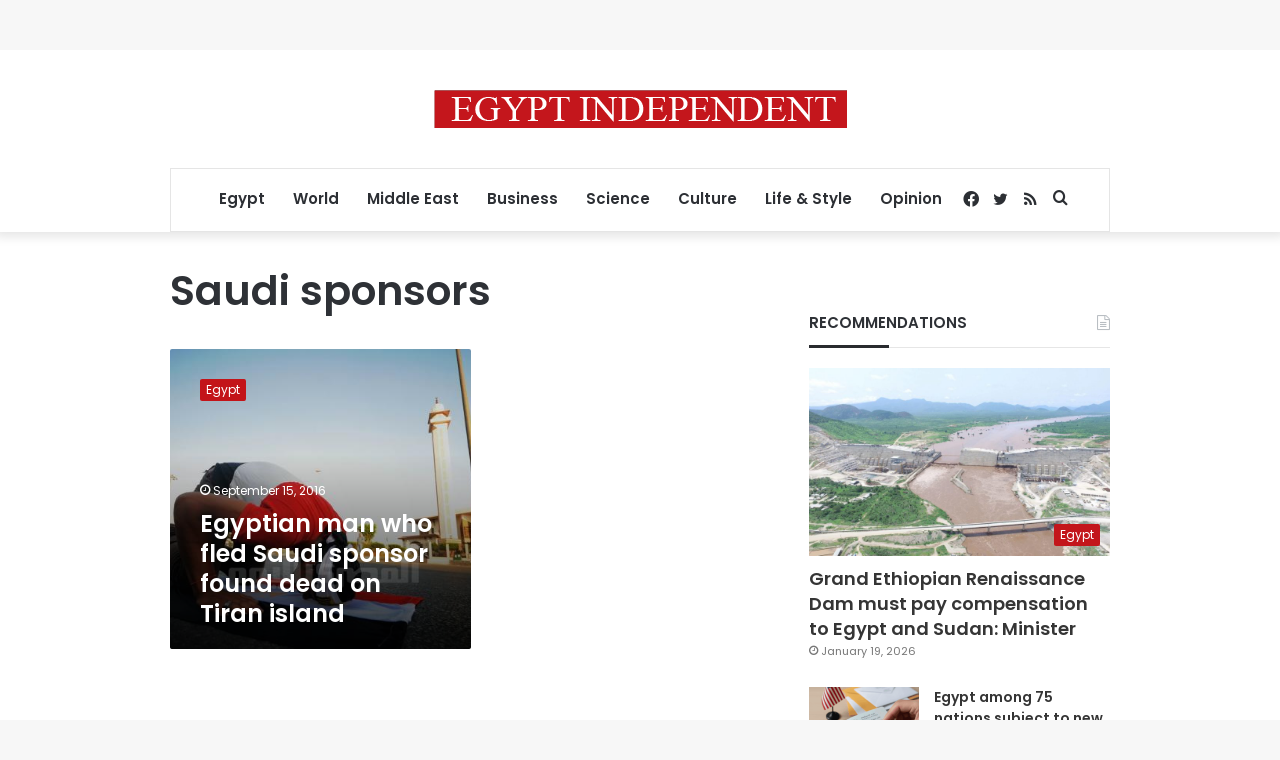

--- FILE ---
content_type: text/html; charset=utf-8
request_url: https://www.google.com/recaptcha/api2/aframe
body_size: 266
content:
<!DOCTYPE HTML><html><head><meta http-equiv="content-type" content="text/html; charset=UTF-8"></head><body><script nonce="fs9-N6uYv0AE0NebVFNL1g">/** Anti-fraud and anti-abuse applications only. See google.com/recaptcha */ try{var clients={'sodar':'https://pagead2.googlesyndication.com/pagead/sodar?'};window.addEventListener("message",function(a){try{if(a.source===window.parent){var b=JSON.parse(a.data);var c=clients[b['id']];if(c){var d=document.createElement('img');d.src=c+b['params']+'&rc='+(localStorage.getItem("rc::a")?sessionStorage.getItem("rc::b"):"");window.document.body.appendChild(d);sessionStorage.setItem("rc::e",parseInt(sessionStorage.getItem("rc::e")||0)+1);localStorage.setItem("rc::h",'1769145280232');}}}catch(b){}});window.parent.postMessage("_grecaptcha_ready", "*");}catch(b){}</script></body></html>

--- FILE ---
content_type: application/javascript; charset=utf-8
request_url: https://fundingchoicesmessages.google.com/f/AGSKWxVGI0Ly5V6l-RmlJNsguKU1UgPQx65PXaXZGHVjVcqhowoZV9n-w6CuuUud-MThN5pC7Ob1W0JDAV9wKZZ5SyYwr60D9fHrxBINEO4jRROUTXV6A6SccB9Jnv9cgjHAW5PnrjDjUcvP7Yrt_t8KIpGIEgs9GXEVp9NGtWrHBu_Vk-F_aWbRQ6MgE8Hx/__160-600.-468x80_/opxads./cubead._sidebar_ad.
body_size: -1290
content:
window['a925c427-adbc-49f2-b23a-6ea4e8855c74'] = true;